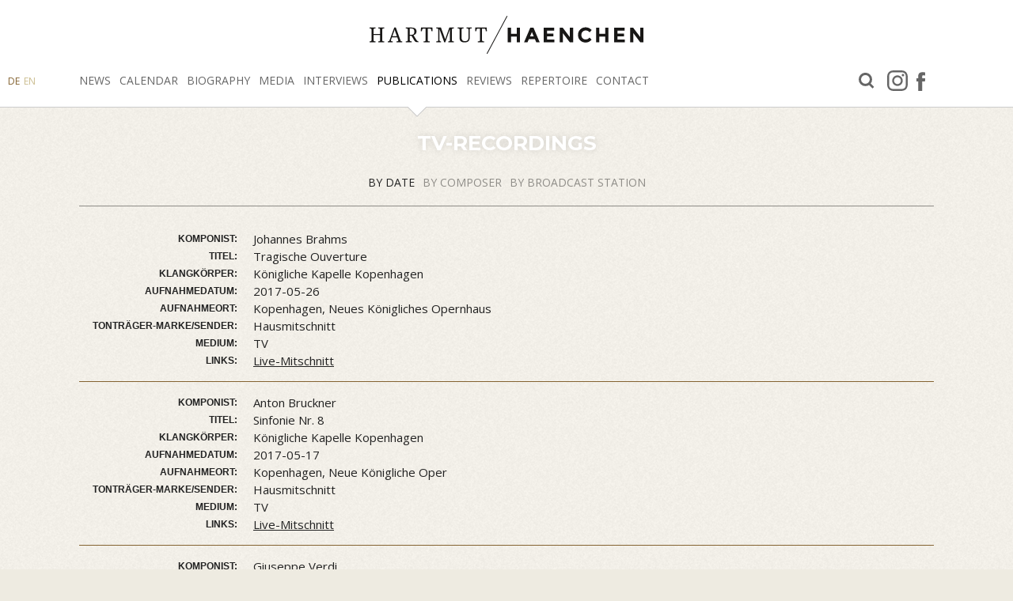

--- FILE ---
content_type: text/html; charset=utf-8
request_url: https://www.haenchen.net/en/publications/tv-recordings/?user_haenchendatabase_pi10%5Bpage%5D=1&user_haenchendatabase_pi10%5Bsorting%5D=datum&cHash=30fa49a5837960b3ed4cf735721c62c6
body_size: 6484
content:
<!DOCTYPE html>
<html dir="ltr" lang="en-US">
<head>

<meta charset="utf-8">
<!-- 
	This website is powered by TYPO3 - inspiring people to share!
	TYPO3 is a free open source Content Management Framework initially created by Kasper Skaarhoj and licensed under GNU/GPL.
	TYPO3 is copyright 1998-2026 of Kasper Skaarhoj. Extensions are copyright of their respective owners.
	Information and contribution at https://typo3.org/
-->



<title>Hartmut Haenchen: TV-recordings</title>
<meta name="generator" content="TYPO3 CMS" />
<meta name="twitter:card" content="summary" />


<link rel="stylesheet" type="text/css" href="/typo3conf/ext/user_layout/Resources/Public/Css/fotorama.css?1564484474" media="all">
<link rel="stylesheet" type="text/css" href="//cdn.jsdelivr.net/fancybox/2.1.5/jquery.fancybox.min.css" media="all">
<link rel="stylesheet" type="text/css" href="/typo3conf/ext/user_layout/Resources/Public/Css/screen.css?1607938973" media="all">



<script src="/typo3conf/ext/user_layout/Resources/Public/Js/modernizr.custom.89369.js?1536671460" type="text/javascript"></script>
<script src="/typo3conf/ext/user_layout/Resources/Public/Js/jquery.min.js?1607938973" type="text/javascript"></script>
<script src="//cdn.jsdelivr.net/fancybox/2.1.5/jquery.fancybox.min.js" type="text/javascript"></script>
<script src="/typo3conf/ext/user_layout/Resources/Public/Js/fotorama.js?1564396976" type="text/javascript"></script>
<script src="/typo3conf/ext/user_layout/Resources/Public/Js/manifest.js?1564474633" type="text/javascript"></script>
<script src="/typo3conf/ext/user_layout/Resources/Public/Js/vendor.js?1564474633" type="text/javascript"></script>
<script src="/typo3conf/ext/user_layout/Resources/Public/Js/main.js?1607938973" type="text/javascript"></script>
<script src="/typo3temp/assets/js/6d661f9502.js?1757327099" type="text/javascript"></script>


<meta http-equiv="X-UA-Compatible" content="IE=edge,chrome=1"/><meta name="viewport" content="width=device-width, initial-scale=1, shrink-to-fit=no" /><meta name="referrer" content="same-origin"><meta name="format-detection" content="telephone=no">
<link rel="alternate" hreflang="de-DE" href="https://www.haenchen.net/veroeffentlichungen/tv-aufnahmen/?user_haenchendatabase_pi10%5Bpage%5D=1&amp;user_haenchendatabase_pi10%5Bsorting%5D=datum&amp;cHash=30fa49a5837960b3ed4cf735721c62c6"/>
<link rel="alternate" hreflang="en-US" href="https://www.haenchen.net/en/publications/tv-recordings/?user_haenchendatabase_pi10%5Bpage%5D=1&amp;user_haenchendatabase_pi10%5Bsorting%5D=datum&amp;cHash=30fa49a5837960b3ed4cf735721c62c6"/>
<link rel="alternate" hreflang="x-default" href="https://www.haenchen.net/veroeffentlichungen/tv-aufnahmen/?user_haenchendatabase_pi10%5Bpage%5D=1&amp;user_haenchendatabase_pi10%5Bsorting%5D=datum&amp;cHash=30fa49a5837960b3ed4cf735721c62c6"/>

<link rel="canonical" href="https://www.haenchen.net/en/publications/tv-recordings/?user_haenchendatabase_pi10%5Bpage%5D=1&amp;user_haenchendatabase_pi10%5Bsorting%5D=datum&amp;cHash=30fa49a5837960b3ed4cf735721c62c6"/>
</head>
<body class="page37 layout-1fe-layout-0 ">


<header canvas="">
    <nav class="menu-container container"><div class="row"><div class="col-10 col-md-12"><a class="logo_quer" href="/"><img class="no-responsive" src="/fileadmin/media/layout/logo_quer.svg" alt="Hartmut Haenchen - Dirigent"></a></div><div class="col d-none d-lg-block text-center text-xl-left"><ul class="menu"><li class="h19" aria-haspopup="false"><a href="/en/news/">News</a></li><li class="h27" aria-haspopup="false"><a href="/en/calendar/">Calendar</a></li><li class="h29" aria-haspopup="true"><a href="/en/biography/key-dates-and-events/">Biography</a><ul><li aria-haspopup="false"><a href="/en/biography/key-dates-and-events/">Key dates and events</a></li><li aria-haspopup="false"><a href="/en/biography/official-biography-in-english/">Official biography (in english)</a></li><li aria-haspopup="false"><a href="/en/biography/german-biography/">German biography</a></li><li aria-haspopup="false"><a href="/en/biography/biography-chamber-orchestra-cpe-bach/">Biography Chamber orchestra C.P.E. Bach</a></li><li aria-haspopup="false"><a href="/en/biography/political-biography/">„political“ biography</a></li><li aria-haspopup="false"><a href="/en/biography/performances-at-netherlands-opera/">Performances at Netherlands Opera</a></li><li aria-haspopup="false"><a href="/en/biography/press-dossier-in-french/">Press dossier (in french)</a></li></ul></li><li class="h55" aria-haspopup="true"><a href="/en/media/videos/">Media</a><ul><li aria-haspopup="false"><a href="/en/media/videos/">Videos</a></li><li aria-haspopup="false"><a href="/en/media/audios/">Audios</a></li><li aria-haspopup="false"><a href="/en/media/photos/">Photos</a></li><li aria-haspopup="false"><a href="/en/media/bust/">Bust</a></li></ul></li><li class="h31" aria-haspopup="true"><a href="/en/interviews/all-interviews/">Interviews</a><ul><li aria-haspopup="false"><a href="/en/interviews/all-interviews/">All interviews</a></li><li aria-haspopup="false"><a href="/en/interviews/press-interviews/">Press-interviews</a></li><li aria-haspopup="false"><a href="/en/interviews/radio-interviews/">Radio-interviews</a></li><li aria-haspopup="false"><a href="/en/interviews/tv-interviews/">TV-interviews</a></li><li aria-haspopup="false"><a href="/en/interviews/online-interviews/">online-interviews</a></li></ul></li><li class="h22 act" aria-haspopup="true"><a href="/en/publications/discography/">Publications</a><ul><li aria-haspopup="false"><a href="/en/publications/discography/">Discography</a></li><li aria-haspopup="false"><a href="/en/publications/radio-recordings/">Radio recordings</a></li><li class="act" aria-haspopup="false"><a href="/en/publications/tv-recordings/">TV-recordings</a></li><li aria-haspopup="false"><a href="/en/publications/bibliography/">Bibliography</a></li><li aria-haspopup="false"><a href="/en/publications/texts/">Texts</a></li></ul></li><li class="h23" aria-haspopup="true"><a href="/en/reviews/symphonic-concerts/">Reviews</a><ul><li aria-haspopup="false"><a href="/en/reviews/symphonic-concerts/">Symphonic concerts</a></li><li aria-haspopup="false"><a href="/en/reviews/opera/">Opera</a></li><li aria-haspopup="false"><a href="/en/reviews/chamber-orchestra/">Chamber orchestra</a></li><li aria-haspopup="false"><a href="/en/reviews/cds/dvds/">CDs/DVDs</a></li></ul></li><li class="h24" aria-haspopup="true"><a href="/en/repertoire/opera-repertoire/">Repertoire</a><ul><li aria-haspopup="false"><a href="/en/repertoire/opera-repertoire/">Opera-repertoire</a></li><li aria-haspopup="false"><a href="/en/repertoire/symphonic-repertoire/">Symphonic-repertoire</a></li><li aria-haspopup="false"><a href="/en/repertoire/chamber-orchestra-repertoire/">Chamber orchestra - repertoire</a></li></ul></li><li class="h26" aria-haspopup="true"><a href="/en/contact/contact-form/">Contact</a><ul><li aria-haspopup="false"><a href="/en/contact/contact-form/">Contact form</a></li><li aria-haspopup="false"><a href="/en/contact/management/">Management</a></li><li aria-haspopup="false"><a href="/en/contact/impress/">Impress</a></li><li aria-haspopup="false"><a href="/en/contact/privacy-policy/">Privacy Policy</a></li></ul></li></ul></div><div class="col-auto d-none d-xl-block"><ul class="menu"><li class="h72" aria-haspopup="false"><a target="_blank" href="/en/facebook/">facebook</a></li><li class="h73" aria-haspopup="false"><a target="_blank" href="/en/instagram/">Instagram</a></li><li class="h50" aria-haspopup="false"><a href="/en/search/">Search</a></li></ul></div><div class="d-none d-lg-block"><div class="lang"><a href="/veroeffentlichungen/tv-aufnahmen/" class="act">DE</a><a href="/en/publications/tv-recordings/">EN</a></div></div></div></nav><div class="sb-toggle-left d-lg-none" aria-expanded="false"><span class="navbar-toggler-icon"><span><span></span><span></span><span></span></span></span></div>
</header>

<div canvas="container">
    <div class="content-container">
        <div class="inner">
            <!--TYPO3SEARCH_begin-->
            

<section id="c29"
         class="ce-gridelements page-row   ce-layout-0 grid-layout-1 grid-gap-yes grid-col-bt


"
         style="; ">

    

    <div class="container">
        <div class="row">
            
    <div class="col-12">
        
<div id="c108" class="frame frame-default frame-type-header frame-layout-1"><a id="c192"></a><header><h1 class="">
				TV-recordings
			</h1></header></div>


    </div>

        </div>
    </div>
</section>



<div id="c28" class="frame frame-default frame-type-list frame-layout-0"><div class="user-haenchendatabase-pi10"><div class="container"><div class="row"><div class="select-header col-12"><div class="center"><a href="/en/publications/tv-recordings/?user_haenchendatabase_pi10%5Bpage%5D=1&amp;user_haenchendatabase_pi10%5Bsorting%5D=datum&amp;cHash=30fa49a5837960b3ed4cf735721c62c6" class="act">By date</a><a href="/en/publications/tv-recordings/?user_haenchendatabase_pi10%5Bpage%5D=1&amp;user_haenchendatabase_pi10%5Bsorting%5D=komponist&amp;cHash=b03829cf8e7eb42d9a96a9abd16bba03">By composer</a><a href="/en/publications/tv-recordings/?user_haenchendatabase_pi10%5Bpage%5D=1&amp;user_haenchendatabase_pi10%5Bsorting%5D=marke&amp;cHash=d8cb64f5e2b8427e5ca93c0fe04cb72d">By broadcast station</a></div><div class="trenner"></div></div><div class="col-12"><div><div class="mitschnitt"><table width="100%"><tr><th width="220">Komponist:</th><td> Johannes Brahms</td></tr><tr><th>Titel:</th><td> Tragische Ouverture</td></tr><tr><th>Klangkörper:</th><td> Königliche Kapelle Kopenhagen</td></tr><tr><th>Aufnahmedatum:</th><td> 2017-05-26</td></tr><tr><th>Aufnahmeort:</th><td> Kopenhagen, Neues Königliches Opernhaus</td></tr><tr><th>Tonträger-Marke/Sender:</th><td> Hausmitschnitt</td></tr><tr><th>Medium:</th><td> TV</td></tr><tr><th>Links:</th><td><a href="https://youtu.be/hYnbcsEBYVg">Live-Mitschnitt</a></td></tr></table></div><div class="mitschnitt"><table width="100%"><tr><th width="220">Komponist:</th><td> Anton Bruckner</td></tr><tr><th>Titel:</th><td> Sinfonie Nr. 8</td></tr><tr><th>Klangkörper:</th><td> Königliche Kapelle Kopenhagen</td></tr><tr><th>Aufnahmedatum:</th><td> 2017-05-17</td></tr><tr><th>Aufnahmeort:</th><td> Kopenhagen, Neue Königliche Oper</td></tr><tr><th>Tonträger-Marke/Sender:</th><td> Hausmitschnitt</td></tr><tr><th>Medium:</th><td> TV</td></tr><tr><th>Links:</th><td><a href="https://youtu.be/hYnbcsEBYVg">Live-Mitschnitt</a></td></tr></table></div><div class="mitschnitt"><table width="100%"><tr><th width="220">Komponist:</th><td> Giuseppe Verdi</td></tr><tr><th>Titel:</th><td> Requiem</td></tr><tr><th>Klangkörper:</th><td> Königliche Kapelle Kopenhagen (The Royal Danish Orchestra), Chor der Königlichen Oper Kopenhagen</td></tr><tr><th>Solisten:</th><td> Emily Magee (Sopran), Marina Prudenskaya (Alt), Michael Fabiano (Tenor), Egils Silins (Bass)</td></tr><tr><th>Aufnahmedatum:</th><td> 2016-09-30</td></tr><tr><th>Aufnahmeort:</th><td> Kopenhagen, Neues Königliches Opernhaus</td></tr><tr><th>Tonträger-Marke/Sender:</th><td> Hausaufnahme</td></tr><tr><th>Medium:</th><td> TV</td></tr><tr><th>Links:</th><td><a href="https://youtu.be/AYnCW9QSIPY">Live-Mitschnitt</a></td></tr></table></div><div class="mitschnitt"><table width="100%"><tr><th width="220">Komponist:</th><td> Wagner, Richard</td></tr><tr><th>Titel:</th><td> Parsifal</td></tr><tr><th>Werkverzeichnis:</th><td> WWV 111</td></tr><tr><th>Klangkörper:</th><td> Chor und Orchester der Bayreuther Festspiele</td></tr><tr><th>Solisten:</th><td> Amfortas: Ryan Mckinney; Titurel: Karl-Heinz Lehner Gurnemanz: Georg Zeppenfeld; Parsifal: Klaus Florian Vogt; Klingsor: Gerd Grochowski; Kundry: Elena Pankratova, 1.Gralsritter: Hansel Akzeybek; 2. Gralsritter: Timo Riihonen; 1. Knappe: Alexandra Steiner; 2. Knappe: Mareike Morr; 3. Knappe: Charles Kim; 4. Knappe:	Stefan Heubach; Klingsors Zaubermädchen: Anna Siminska; Katharina Persische; Marieke Morr; Alexandra Steiner; Bele Kumberger; Ingeborg Gillebo; Altsolo: Wiebke Lehmkuhl
Regie: Uwe Eric Laufenberg; Bühne: Gilbert Jäckel; Kostüme: Jessica Karge; Licht: Reinhard Traum; Dramaturgie: Richard Lorber; Chorleitung: Eberhard Friedrich</td></tr><tr><th>Aufnahmedatum:</th><td> 2016-07-20</td></tr><tr><th>Spieldauer:</th><td> 3:55:00 h</td></tr><tr><th>Aufnahmeort:</th><td> Bayreuth, Festspielhaus</td></tr><tr><th>Tonträger-Marke/Sender:</th><td> 3 SAT</td></tr><tr><th>Medium:</th><td> TV</td></tr><tr><th>Links:</th><td><a href="https://www.3sat.de/page/?source=/musik/187217/index.html">ansehen</a></td></tr></table></div><div class="mitschnitt"><table width="100%"><tr><th width="220">Komponist:</th><td> Pärt, Arvo</td></tr><tr><th>Titel:</th><td> Cantus in Memoriam Benjamin Britten</td></tr><tr><th>Klangkörper:</th><td> Orquesta Sinfóncia de Madrid</td></tr><tr><th>Aufnahmedatum:</th><td> 2016-06-20</td></tr><tr><th>Spieldauer:</th><td> 00:06:00 h</td></tr><tr><th>Aufnahmeort:</th><td> Madrid, Teatro Real</td></tr><tr><th>Tonträger-Marke/Sender:</th><td> RTVE</td></tr><tr><th>Medium:</th><td> TV</td></tr><tr><th>Links:</th><td><a href="http://www.rtve.es/alacarta/videos/los-conciertos-de-la-2/conciertos-2-viii-premios-fronteras-del-conocimiento-2016/3709623/">ansehen</a></td></tr></table></div><div class="mitschnitt"><table width="100%"><tr><th width="220">Komponist:</th><td> Wagner, Richard</td></tr><tr><th>Titel:</th><td> Tristan und Isolde: <i>Vorspiel und Liebestod</i></td></tr><tr><th>Klangkörper:</th><td> Orquesta Sinfóncia de Madrid</td></tr><tr><th>Aufnahmedatum:</th><td> 2016-06-20</td></tr><tr><th>Spieldauer:</th><td> 00:17:05 h</td></tr><tr><th>Aufnahmeort:</th><td> Madrid, Teatro Real</td></tr><tr><th>Tonträger-Marke/Sender:</th><td> RTVE</td></tr><tr><th>Medium:</th><td> TV</td></tr><tr><th>Links:</th><td><a href="http://www.rtve.es/alacarta/videos/los-conciertos-de-la-2/conciertos-2-viii-premios-fronteras-del-conocimiento-2016/3709623/">ansehen</a></td></tr></table></div><div class="mitschnitt"><table width="100%"><tr><th width="220">Komponist:</th><td> Schubert, Franz</td></tr><tr><th>Titel:</th><td> Sinfonie C-Dur <i>Große</i></td></tr><tr><th>Werkverzeichnis:</th><td> D 944</td></tr><tr><th>Klangkörper:</th><td> Orquesta Sinfóncia de Madrid</td></tr><tr><th>Aufnahmedatum:</th><td> 2016-06-20</td></tr><tr><th>Spieldauer:</th><td> 00:51:00 h</td></tr><tr><th>Aufnahmeort:</th><td> Madrid, Teatro Real</td></tr><tr><th>Tonträger-Marke/Sender:</th><td> RTVE</td></tr><tr><th>Medium:</th><td> TV</td></tr><tr><th>Links:</th><td><a href="http://www.rtve.es/alacarta/videos/los-conciertos-de-la-2/conciertos-2-viii-premios-fronteras-del-conocimiento-2016/3709623/">ansehen</a></td></tr></table></div><div class="mitschnitt"><table width="100%"><tr><th width="220">Komponist:</th><td> Beethoven, Ludwig van</td></tr><tr><th>Titel:</th><td> 9. Sinfonie d-moll</td></tr><tr><th>Werkverzeichnis:</th><td> Op. 125</td></tr><tr><th>Klangkörper:</th><td> Orquesta Sinfónica de Madrid; Coro Intermezzo</td></tr><tr><th>Solisten:</th><td> Charlotta Larsson (Sopran); Gemma Coma-Alabert (Mezzosopran); John Daszak (Tenor); Albert Dohmen (Bariton)</td></tr><tr><th>Aufnahmedatum:</th><td> 2015-03-28</td></tr><tr><th>Spieldauer:</th><td> 00:72:00 h</td></tr><tr><th>Aufnahmeort:</th><td> Toledo, Kathedrale</td></tr><tr><th>Tonträger-Marke/Sender:</th><td> TV Castilla-La Mancha</td></tr><tr><th>Medium:</th><td> TV</td></tr><tr><th>Links:</th><td><a href="http://www.rtvcm.es/noticias/detail.php?id=57352">Trailer</a></td></tr></table></div><div class="mitschnitt"><table width="100%"><tr><th width="220">Komponist:</th><td> Franz Schubert</td></tr><tr><th>Titel:</th><td> Sinfonie C-Dur "Große"</td></tr><tr><th>Klangkörper:</th><td> Orquesta Sinfónica de Madrid</td></tr><tr><th>Aufnahmedatum:</th><td> 2015-03-24</td></tr><tr><th>Spieldauer:</th><td> 00:50:37 h</td></tr><tr><th>Aufnahmeort:</th><td> MADRID, AUDITORIO NACIONAL DE MÚSICA,</td></tr><tr><th>Medium:</th><td> TV</td></tr><tr><th>Links:</th><td><a href="https://youtu.be/7TgyjFQ4u5Q">Liveübertragung</a></td></tr></table></div><div class="mitschnitt"><table width="100%"><tr><th width="220">Komponist:</th><td> Gluck, Christoph Willibald</td></tr><tr><th>Titel:</th><td> Iphigénie en Tauride</td></tr><tr><th>Werkverzeichnis:</th><td> W 46</td></tr><tr><th>Klangkörper:</th><td> Orchestre de la Suisse Romande, Chœur du Grand Théâtre de Genève</td></tr><tr><th>Solisten:</th><td> Iphigénie: Anna Caterina Antonacci; Oreste: Bruno Taddia; Pylade: Steve Davislim; Thoas: Alexey Tikhomirov; Diane: Julienne Walker; Un Scythe: Michel de Souza; 1ère Prêtresse: Mi-Young Kim; 2ème Prêtresse: Marianne Dellacasagrande; Une femme grecque: Cristiana Presutti; Le Ministre du sanctuaire: Wolfgang Barta</td></tr><tr><th>Aufnahmedatum:</th><td> 2015-02-15</td></tr><tr><th>Spieldauer:</th><td> 02:03:49 h</td></tr><tr><th>Aufnahmeort:</th><td> Genf</td></tr><tr><th>Tonträger-Marke/Sender:</th><td> Schweizer Rundfunk</td></tr><tr><th>Medium:</th><td> TV</td></tr><tr><th>Links:</th><td><a href="https://www.youtube.com/watch?v=Kfkf1Tesj2I">1. Teil</a> · <a href="https://www.youtube.com/watch?v=6AnHLPkAKww">2. Teil</a></td></tr></table></div><div class="mitschnitt"><table width="100%"><tr><th width="220">Komponist:</th><td> Wagner, Richard</td></tr><tr><th>Titel:</th><td> Der fliegende Holländer, Ouverture</td></tr><tr><th>Werkverzeichnis:</th><td> WWV 63</td></tr><tr><th>Klangkörper:</th><td> Coro e Orchestra del Teatro di San Carlo Napoli</td></tr><tr><th>Aufnahmedatum:</th><td> 2013-07-13</td></tr><tr><th>Aufnahmeort:</th><td> Ravello, Klingsors Zaubergarten</td></tr><tr><th>Tonträger-Marke/Sender:</th><td> www.u-sophia.com</td></tr><tr><th>Medium:</th><td> TV</td></tr></table></div><div class="mitschnitt"><table width="100%"><tr><th width="220">Komponist:</th><td> Wagner, Richard</td></tr><tr><th>Titel:</th><td> Tristan und Isolde: Vorspiel und Liebestod;</td></tr><tr><th>Werkverzeichnis:</th><td> WWV 90</td></tr><tr><th>Klangkörper:</th><td> Orchestra del Teatro di San Carlo Napoli</td></tr><tr><th>Aufnahmedatum:</th><td> 2013-07-13</td></tr><tr><th>Aufnahmeort:</th><td> Ravello, Klingsors Zaubergarten</td></tr><tr><th>Tonträger-Marke/Sender:</th><td> www.u-sophia.com</td></tr><tr><th>Medium:</th><td> TV</td></tr></table></div><div class="mitschnitt"><table width="100%"><tr><th width="220">Komponist:</th><td> Wagner, Richard</td></tr><tr><th>Titel:</th><td> Die Walküre: Walkürenritt</td></tr><tr><th>Werkverzeichnis:</th><td> WWV 86B</td></tr><tr><th>Klangkörper:</th><td> Orchestra del Teatro di San Carlo Napoli</td></tr><tr><th>Aufnahmedatum:</th><td> 2013-07-13</td></tr><tr><th>Aufnahmeort:</th><td> Ravello, Klingsors Zaubergarten</td></tr><tr><th>Tonträger-Marke/Sender:</th><td> www.u-sophia.com</td></tr><tr><th>Medium:</th><td> TV</td></tr></table></div><div class="mitschnitt"><table width="100%"><tr><th width="220">Komponist:</th><td> Wagner, Richard</td></tr><tr><th>Titel:</th><td> Tannhäuser: Einzug der Gäste</td></tr><tr><th>Werkverzeichnis:</th><td> WWV 70</td></tr><tr><th>Klangkörper:</th><td> Coro e Orchestra del Teatro di San Carlo Napoli</td></tr><tr><th>Aufnahmedatum:</th><td> 2013-07-13</td></tr><tr><th>Aufnahmeort:</th><td> Ravello, Klingsors Zaubergarten</td></tr><tr><th>Tonträger-Marke/Sender:</th><td> www.u-sophia.com</td></tr><tr><th>Medium:</th><td> TV</td></tr></table></div><div class="mitschnitt"><table width="100%"><tr><th width="220">Komponist:</th><td> Wagner, Richard</td></tr><tr><th>Titel:</th><td> Götterdämmerung: Siegfrieds Tod und Finale „Fliegt heim ihr Raben“</td></tr><tr><th>Werkverzeichnis:</th><td> WWV 86D</td></tr><tr><th>Klangkörper:</th><td> Orchestra del Teatro di San Carlo Napoli</td></tr><tr><th>Aufnahmedatum:</th><td> 2013-07-13</td></tr><tr><th>Aufnahmeort:</th><td> Ravello, Klingsors Zaubergarten</td></tr><tr><th>Tonträger-Marke/Sender:</th><td> www.u-sophia.com</td></tr><tr><th>Medium:</th><td> TV</td></tr></table></div><div class="mitschnitt"><table width="100%"><tr><th width="220">Komponist:</th><td> Wagner, Richard</td></tr><tr><th>Titel:</th><td> Die Meistersinger von Nürnberg: Vorspiel , "Wach auf" -Chor und Finale</td></tr><tr><th>Werkverzeichnis:</th><td> WWV 96</td></tr><tr><th>Klangkörper:</th><td> Coro e Orchestra del Teatro di San Carlo Napoli</td></tr><tr><th>Aufnahmedatum:</th><td> 2013-07-13</td></tr><tr><th>Aufnahmeort:</th><td> Ravello, Klingsors Zaubergarten</td></tr><tr><th>Tonträger-Marke/Sender:</th><td> www.u-sophia.com</td></tr><tr><th>Medium:</th><td> TV</td></tr></table></div><div class="mitschnitt"><table width="100%"><tr><th width="220">Komponist:</th><td> Schubert, Franz</td></tr><tr><th>Titel:</th><td> Sinfonie Nr. 4 c-Moll</td></tr><tr><th>Werkverzeichnis:</th><td> D 417</td></tr><tr><th>Klangkörper:</th><td> Radio Kamer Filharmonie</td></tr><tr><th>Aufnahmedatum:</th><td> 2012-12-07</td></tr><tr><th>Spieldauer:</th><td> 00:26:00 h</td></tr><tr><th>Aufnahmeort:</th><td> Utrecht, Vredenburg</td></tr><tr><th>Tonträger-Marke/Sender:</th><td> NOS</td></tr><tr><th>Medium:</th><td> TV</td></tr></table></div><div class="mitschnitt"><table width="100%"><tr><th width="220">Komponist:</th><td> Mozart, Wolfgang Amadeus</td></tr><tr><th>Titel:</th><td> Sinfonia concertante Es-Dur</td></tr><tr><th>Werkverzeichnis:</th><td> KV 364</td></tr><tr><th>Klangkörper:</th><td> Radio Kamer Filharmonie</td></tr><tr><th>Solisten:</th><td> Baiba Skride (Violine), Isabelle van Keulen (Viola)</td></tr><tr><th>Aufnahmedatum:</th><td> 2012-12-07</td></tr><tr><th>Spieldauer:</th><td> 00:33:58 h</td></tr><tr><th>Aufnahmeort:</th><td> Utrecht, Muziekcentrum</td></tr><tr><th>Tonträger-Marke/Sender:</th><td> http://www.youtube.com/watch?v=ccHEhGXtDTI</td></tr><tr><th>Medium:</th><td> TV</td></tr></table></div><div class="mitschnitt"><table width="100%"><tr><th width="220">Komponist:</th><td> Schubert, Franz</td></tr><tr><th>Titel:</th><td> Sinfonie Nr. 4 c-Moll</td></tr><tr><th>Werkverzeichnis:</th><td> D 417</td></tr><tr><th>Klangkörper:</th><td> Radio Kamer Filharmonie</td></tr><tr><th>Aufnahmedatum:</th><td> 2012-12-07</td></tr><tr><th>Aufnahmeort:</th><td> Utrecht, Muziekcentrum</td></tr><tr><th>Tonträger-Marke/Sender:</th><td> http://www.youtube.com/watch?v=uVcYC8Jdl68</td></tr><tr><th>Medium:</th><td> TV</td></tr></table></div><div class="mitschnitt"><table width="100%"><tr><th width="220">Komponist:</th><td> Schubert, Franz</td></tr><tr><th>Titel:</th><td> Sinfonie Nr 5 B-Dur</td></tr><tr><th>Werkverzeichnis:</th><td> D 485</td></tr><tr><th>Klangkörper:</th><td> Radio Kamer Filharmonie</td></tr><tr><th>Aufnahmedatum:</th><td> 2012-12-07</td></tr><tr><th>Spieldauer:</th><td> 00:33:00 h</td></tr><tr><th>Aufnahmeort:</th><td> Utrecht, Muziekcentrum</td></tr><tr><th>Tonträger-Marke/Sender:</th><td> http://www.youtube.com/watch?v=uVcYC8Jdl68</td></tr><tr><th>Medium:</th><td> TV</td></tr></table></div><div class="mitschnitt"><table width="100%"><tr><th width="220">Komponist:</th><td> Georg Friedrich Händel (Fassung: W.A. Mozart)</td></tr><tr><th>Titel:</th><td> Der Messias</td></tr><tr><th>Werkverzeichnis:</th><td> KV 572</td></tr><tr><th>Klangkörper:</th><td> Orchestre Philharmonique de Radio France</td></tr><tr><th>Solisten:</th><td> Choeur du Châtelet, Regie und Bühne: Oleg Kulik; Christina Landshamer (Sopran); Anna Stéphany (Mezzosopran); Tilman Lichdi (Tenor); Darren Jeffery (Bass)</td></tr><tr><th>Aufnahmedatum:</th><td> 2011-03-17</td></tr><tr><th>Spieldauer:</th><td> 03:40:00 h</td></tr><tr><th>Aufnahmeort:</th><td> Théâtre Chatelet Paris</td></tr><tr><th>Tonträger-Marke/Sender:</th><td> Radio France, France Television</td></tr><tr><th>Medium:</th><td> TV</td></tr></table></div><div class="mitschnitt"><table width="100%"><tr><th width="220">Komponist:</th><td> Georg Friedrich Händel (Fassung W.A. Mozart)</td></tr><tr><th>Titel:</th><td> Der Messias</td></tr><tr><th>Klangkörper:</th><td> Orchestre Philharmonique de Radio France; Choeur du Châtelet</td></tr><tr><th>Solisten:</th><td> Regie und Bühne: Oleg Kulik; Christina Landshamer (Sopran); Anna Stéphany (Mezzosopran); Tilman Lichdi (Tenor); Darren Jeffery (Bass)</td></tr><tr><th>Aufnahmedatum:</th><td> 2011-03-11</td></tr><tr><th>Aufnahmeort:</th><td> Paris, Chatelet</td></tr><tr><th>Tonträger-Marke/Sender:</th><td> Radio France</td></tr><tr><th>Medium:</th><td> TV</td></tr><tr><th>Links:</th><td><a href="https://vimeo.com/ondemand/lemessiedermessias/219853752">Live-Übertragung</a></td></tr></table></div><div class="mitschnitt"><table width="100%"><tr><th width="220">Komponist:</th><td> Wagner, Richard</td></tr><tr><th>Titel:</th><td> Der fliegende Holländer</td></tr><tr><th>Werkverzeichnis:</th><td> WWV 63</td></tr><tr><th>Klangkörper:</th><td> Nederlands Philharmonisch Orkest, Chor der Niederländischen Oper</td></tr><tr><th>Solisten:</th><td> Daland: Robert Lloyd; Senta: Catherine Naglestad; Erik: Marco Jentzsch; Mary: Marina Prudenskaja; Der Steuermann Dalands: Oliver Ringelhahn; Der Holländer: Juha Uusitalo</td></tr><tr><th>Aufnahmedatum:</th><td> 2010-02-25</td></tr><tr><th>Spieldauer:</th><td> 02:20:00 h</td></tr><tr><th>Aufnahmeort:</th><td> Amsterdam, Het Muziektheater</td></tr><tr><th>Tonträger-Marke/Sender:</th><td> NPS, Radio 4</td></tr><tr><th>Medium:</th><td> TV</td></tr></table></div><div class="mitschnitt"><table width="100%"><tr><th width="220">Komponist:</th><td> Mahler, Gustav</td></tr><tr><th>Titel:</th><td> Das LIed von der Erde</td></tr><tr><th>Klangkörper:</th><td> Orchestre Symphonique du Théâtre Royal de la Monnaie</td></tr><tr><th>Solisten:</th><td> Thomas Randle (Tenor), Dietrich Henschel (Bariton)</td></tr><tr><th>Aufnahmedatum:</th><td> 2010-02-18</td></tr><tr><th>Spieldauer:</th><td> 01:05:00 h</td></tr><tr><th>Aufnahmeort:</th><td> BOZAR, Brussel</td></tr><tr><th>Tonträger-Marke/Sender:</th><td> BRT, Canvas</td></tr><tr><th>Medium:</th><td> TV</td></tr></table></div><div class="mitschnitt"><table width="100%"><tr><th width="220">Komponist:</th><td> Berg, Alban</td></tr><tr><th>Titel:</th><td> Wozzeck</td></tr><tr><th>Klangkörper:</th><td> Tokyo Philharmonic Orchestra</td></tr><tr><th>Solisten:</th><td> Wozzeck : Thomas Johannes Mayer; Tambourmajor : Endrik Wottrich; Andres : Takano Jiro; Hauptmann : Volker Vogel; Doktor : Tsumaya Hidekazu; 1. Handwerksbursch : Osawa Ken; 2. Handwerksbursch : Hoshino Jun; Marie : Ursula Hesse von den Steinen;</td></tr><tr><th>Aufnahmedatum:</th><td> 2009-11-26</td></tr><tr><th>Spieldauer:</th><td> 00:00:01 h</td></tr><tr><th>Aufnahmeort:</th><td> New National Theatre Tokyo</td></tr><tr><th>Tonträger-Marke/Sender:</th><td> NHK</td></tr><tr><th>Medium:</th><td> TV</td></tr></table></div><div class="mitschnitt"><table width="100%"><tr><th width="220">Komponist:</th><td> Mahler, Gustav</td></tr><tr><th>Titel:</th><td> Sinfonie Nr. 6 "Tragische"</td></tr><tr><th>Klangkörper:</th><td> Orchestre Symphonique du Théâtre Royal de la Monnaie</td></tr><tr><th>Aufnahmedatum:</th><td> 2009-09-06</td></tr><tr><th>Spieldauer:</th><td> 00:00:01 h</td></tr><tr><th>Aufnahmeort:</th><td> Palais der Schönen Künste, Brussel, BOZAR</td></tr><tr><th>Tonträger-Marke/Sender:</th><td> Canvas</td></tr><tr><th>Medium:</th><td> TV</td></tr></table></div><div class="mitschnitt"><table width="100%"><tr><th width="220">Komponist:</th><td> Wagner, Richard</td></tr><tr><th>Titel:</th><td> Parsifal (Ausschnitte aus den Proben)</td></tr><tr><th>Klangkörper:</th><td> Orchestre Opéra National de Paris</td></tr><tr><th>Solisten:</th><td> Waltraud Meier, Christopher Ventris</td></tr><tr><th>Aufnahmedatum:</th><td> 2008-02-26</td></tr><tr><th>Aufnahmeort:</th><td> Opéra National de Paris</td></tr><tr><th>Rundfunk-Archivnummer:</th><td> Erstsendung 21.9.2009 (Wdh.12.10.2009)</td></tr><tr><th>Tonträger-Marke/Sender:</th><td> arte</td></tr><tr><th>Medium:</th><td> TV</td></tr></table></div><div class="mitschnitt"><table width="100%"><tr><th width="220">Komponist:</th><td> Mozart, Wolfgang Amadeus</td></tr><tr><th>Titel:</th><td> Divertimento Es-Dur</td></tr><tr><th>Werkverzeichnis:</th><td> KV 113 (1. Fassung)</td></tr><tr><th>Klangkörper:</th><td> Kammerorchester C.Ph.E. Bach</td></tr><tr><th>Aufnahmedatum:</th><td> 2005-11-13</td></tr><tr><th>Aufnahmeort:</th><td> Berlin, Konzerthaus</td></tr><tr><th>Tonträger-Marke/Sender:</th><td> EuroArts</td></tr><tr><th>Medium:</th><td> TV</td></tr></table></div><div class="mitschnitt"><table width="100%"><tr><th width="220">Komponist:</th><td> Mozart, Wolfgang Amadeus</td></tr><tr><th>Titel:</th><td> Klavierkonzert d-moll</td></tr><tr><th>Werkverzeichnis:</th><td> KV 466</td></tr><tr><th>Klangkörper:</th><td> Kammerorchester C.Ph.E. Bach</td></tr><tr><th>Solisten:</th><td> Stefan Vladar</td></tr><tr><th>Aufnahmedatum:</th><td> 2005-11-13</td></tr><tr><th>Aufnahmeort:</th><td> Berlin, Konzerthaus</td></tr><tr><th>Tonträger-Marke/Sender:</th><td> EuroArts</td></tr><tr><th>Medium:</th><td> TV</td></tr></table></div><div class="mitschnitt"><table width="100%"><tr><th width="220">Komponist:</th><td> Mozart, Wolfgang Amadeus</td></tr><tr><th>Titel:</th><td> Sinfonie C-Dur "Jupiter"</td></tr><tr><th>Werkverzeichnis:</th><td> KV 551</td></tr><tr><th>Klangkörper:</th><td> Kammerorchester C.Ph.E. Bach</td></tr><tr><th>Aufnahmedatum:</th><td> 2005-11-13</td></tr><tr><th>Aufnahmeort:</th><td> Berlin, Konzerthaus</td></tr><tr><th>Tonträger-Marke/Sender:</th><td> EuroArts</td></tr><tr><th>Medium:</th><td> TV</td></tr></table></div><div class="mitschnitt"><table width="100%"><tr><th width="220">Komponist:</th><td> Mozart, Wolfgang Amadeus</td></tr><tr><th>Titel:</th><td> Marsch D-Dur</td></tr><tr><th>Werkverzeichnis:</th><td> KV 335</td></tr><tr><th>Klangkörper:</th><td> Kammerorchester C.Ph.E. Bach</td></tr><tr><th>Aufnahmedatum:</th><td> 2005-11-13</td></tr><tr><th>Aufnahmeort:</th><td> Berlin, Konzerthaus</td></tr><tr><th>Tonträger-Marke/Sender:</th><td> EuroArts</td></tr><tr><th>Medium:</th><td> TV</td></tr></table></div><div class="mitschnitt"><table width="100%"><tr><th width="220">Komponist:</th><td> Beethoven, Ludwig van</td></tr><tr><th>Titel:</th><td> Missa solemnis</td></tr><tr><th>Werkverzeichnis:</th><td> Op. 123</td></tr><tr><th>Klangkörper:</th><td> Slowenische Philharmonie, Slowenischer Kammerchor</td></tr><tr><th>Solisten:</th><td> Rita Cullis (Sopran), Mirjam Kalin (Alt), Branko Robinsak (Tenor), Peter Lika (Baß)</td></tr><tr><th>Aufnahmedatum:</th><td> 2005-03-10</td></tr><tr><th>Spieldauer:</th><td> 01:15:00 h</td></tr><tr><th>Aufnahmeort:</th><td> Ljubljana, Cankarjew Dom</td></tr><tr><th>Tonträger-Marke/Sender:</th><td> RTL</td></tr><tr><th>Medium:</th><td> TV</td></tr><tr><th>Links:</th><td><a href="https://youtu.be/KLX-r7-BoVE">Liveübertragung</a></td></tr></table></div><div class="mitschnitt"><table width="100%"><tr><th width="220">Komponist:</th><td> Mozart, Wolfgang Amadeus</td></tr><tr><th>Titel:</th><td> Violinkonzert A-Dur</td></tr><tr><th>Werkverzeichnis:</th><td> KV 219</td></tr><tr><th>Klangkörper:</th><td> Kammerorchester C.Ph.E. Bach</td></tr><tr><th>Solisten:</th><td> Baiba Skride</td></tr><tr><th>Aufnahmedatum:</th><td> 2004-11-06</td></tr><tr><th>Aufnahmeort:</th><td> Berlin, Philharmonie</td></tr><tr><th>Tonträger-Marke/Sender:</th><td> Bayerischer Rundfunk-TV-Probenmitschnitt</td></tr><tr><th>Medium:</th><td> TV</td></tr></table></div><div class="mitschnitt"><table width="100%"><tr><th width="220">Komponist:</th><td> Wagner, Richard</td></tr><tr><th>Titel:</th><td> Siegfried (Ausschnitt 3. Akt)</td></tr><tr><th>Klangkörper:</th><td> Nederlands Philharmonisch Orkest</td></tr><tr><th>Solisten:</th><td> Stig Andersen, Nadine Secunde, Anne Gjevang, Albert Dohmen</td></tr><tr><th>Aufnahmedatum:</th><td> 2004-08-28</td></tr><tr><th>Spieldauer:</th><td> 00:00:02 h</td></tr><tr><th>Aufnahmeort:</th><td> Het Muziektheater Amsterdam</td></tr><tr><th>Tonträger-Marke/Sender:</th><td> AVRO Sendung:Ticket am 1.9.2004</td></tr><tr><th>Medium:</th><td> TV</td></tr></table></div><div class="mitschnitt"><table width="100%"><tr><th width="220">Komponist:</th><td> Mahler, Gustav</td></tr><tr><th>Titel:</th><td> 7. Sinfonie e-moll</td></tr><tr><th>Klangkörper:</th><td> Nederlands Philharmonisch Orkest</td></tr><tr><th>Aufnahmedatum:</th><td> 2001-10-01</td></tr><tr><th>Aufnahmeort:</th><td> Amsterdam, Probe, Beurs van Berlage</td></tr><tr><th>Tonträger-Marke/Sender:</th><td> VPRO, Handkamera</td></tr><tr><th>Medium:</th><td> TV</td></tr></table></div><div class="mitschnitt"><table width="100%"><tr><th width="220">Komponist:</th><td> Mahler, Gustav</td></tr><tr><th>Titel:</th><td> Sinfonie Nr. 3 d-moll</td></tr><tr><th>Klangkörper:</th><td> NDR-Sinfonieorchester</td></tr><tr><th>Aufnahmedatum:</th><td> 2001-09-02</td></tr><tr><th>Spieldauer:</th><td> 01:38:39 h</td></tr><tr><th>Aufnahmeort:</th><td> Abschlusskonzert des SHMF</td></tr><tr><th>Tonträger-Marke/Sender:</th><td> NDR</td></tr><tr><th>Medium:</th><td> TV</td></tr></table></div><div class="mitschnitt"><table width="100%"><tr><th width="220">Komponist:</th><td> Tschaikowski, Peter Iljitsch</td></tr><tr><th>Titel:</th><td> Eugen Onegin</td></tr><tr><th>Klangkörper:</th><td> Nederlands Philharmonisch Orkest, DNO</td></tr><tr><th>Solisten:</th><td> Regie: Johannes Schaaf</td></tr><tr><th>Aufnahmedatum:</th><td> 2001-08-25</td></tr><tr><th>Spieldauer:</th><td> 02:40:05 h</td></tr><tr><th>Aufnahmeort:</th><td> Amsterdam, Het Muziektheater</td></tr><tr><th>Medium:</th><td> TV</td></tr></table></div><div class="mitschnitt"><table width="100%"><tr><th width="220">Komponist:</th><td> Mahler, Gustav</td></tr><tr><th>Titel:</th><td> Sinfonie Nr. 3 d-moll</td></tr><tr><th>Klangkörper:</th><td> Nederlands Philharmonisch Orkest</td></tr><tr><th>Solisten:</th><td> Petra Lang (Alt)</td></tr><tr><th>Aufnahmedatum:</th><td> 2000-10-07</td></tr><tr><th>Aufnahmeort:</th><td> Amsterdam, Concertgebouw</td></tr><tr><th>Tonträger-Marke/Sender:</th><td> NCRV, Handkamera</td></tr><tr><th>Medium:</th><td> TV</td></tr></table></div><div class="mitschnitt"><table width="100%"><tr><th width="220">Komponist:</th><td> Verdi, Giuseppe</td></tr><tr><th>Titel:</th><td> aus italienischen Opern von G. Verdi, G. Puccini und P. Mascagni</td></tr><tr><th>Klangkörper:</th><td> Nederlands Philharmonisch Orkest, Nederlands Concertkoor</td></tr><tr><th>Solisten:</th><td> Eva Batori (Sopran), Hubert Delamboye (Tenor)</td></tr><tr><th>Aufnahmedatum:</th><td> 2000-03-18</td></tr><tr><th>Aufnahmeort:</th><td> Amsterdam, Concertgebouw</td></tr><tr><th>Tonträger-Marke/Sender:</th><td> Idtv, Live-Übertragung</td></tr><tr><th>Medium:</th><td> TV</td></tr></table></div><div class="mitschnitt"><table width="100%"><tr><th width="220">Komponist:</th><td> Puccini, Giacomo</td></tr><tr><th>Titel:</th><td> aus italienischen Opern von G. Verdi, G. Puccini und P. Mascagni</td></tr><tr><th>Klangkörper:</th><td> Nederlands Philharmonisch Orkest, Nederlands Concertkoor</td></tr><tr><th>Solisten:</th><td> Eva Batori (Sopran), Hubert Delamboye (Tenor)</td></tr><tr><th>Aufnahmedatum:</th><td> 2000-03-18</td></tr><tr><th>Aufnahmeort:</th><td> Amsterdam, Concertgebouw</td></tr><tr><th>Tonträger-Marke/Sender:</th><td> Idtv, Live-Übertragung</td></tr><tr><th>Medium:</th><td> TV</td></tr></table></div></div><div class = "page-browser col-12"><span class="prev"><a href="/en/publications/tv-recordings/?user_haenchendatabase_pi10%5Bpage%5D=0&amp;user_haenchendatabase_pi10%5Bsorting%5D=datum&amp;cHash=b580f4b154a4cbc97e77d9e38696a6c2">&lt;</a></span> &nbsp; <a href="/en/publications/tv-recordings/?user_haenchendatabase_pi10%5Bpage%5D=0&amp;user_haenchendatabase_pi10%5Bsorting%5D=datum&amp;cHash=b580f4b154a4cbc97e77d9e38696a6c2">1</a> &nbsp; <span>2</span> &nbsp; <a href="/en/publications/tv-recordings/?user_haenchendatabase_pi10%5Bpage%5D=2&amp;user_haenchendatabase_pi10%5Bsorting%5D=datum&amp;cHash=46f8d60e52eca24d8d0f473c92b58a83">3</a> &nbsp; <a href="/en/publications/tv-recordings/?user_haenchendatabase_pi10%5Bpage%5D=3&amp;user_haenchendatabase_pi10%5Bsorting%5D=datum&amp;cHash=24d93efb5e613bce2be172e2a3d5c075">4</a> &nbsp; <a href="/en/publications/tv-recordings/?user_haenchendatabase_pi10%5Bpage%5D=4&amp;user_haenchendatabase_pi10%5Bsorting%5D=datum&amp;cHash=95b76975a7a8138be961e73586e5fa94">5</a> &nbsp; <span class="next"><a href="/en/publications/tv-recordings/?user_haenchendatabase_pi10%5Bpage%5D=2&amp;user_haenchendatabase_pi10%5Bsorting%5D=datum&amp;cHash=46f8d60e52eca24d8d0f473c92b58a83">&gt;</a></span></div></div></div></div></div></div>


            <!--TYPO3SEARCH_end-->
        </div>
    </div>
</div>

<aside class="mobilnav" off-canvas="mobilnav left overlay">
    <div id="l"><div class="lang"><a href="/veroeffentlichungen/tv-aufnahmen/" class="act">DE</a><a href="/en/publications/tv-recordings/">EN</a></div></div><ul><li aria-haspopup="false"><a href="/en/news/">News</a></li><li aria-haspopup="false"><a href="/en/calendar/">Calendar</a></li><li aria-haspopup="true"><a href="/en/biography/key-dates-and-events/">Biography</a><ul><li aria-haspopup="false"><a href="/en/biography/key-dates-and-events/">Key dates and events</a></li><li aria-haspopup="false"><a href="/en/biography/official-biography-in-english/">Official biography (in english)</a></li><li aria-haspopup="false"><a href="/en/biography/german-biography/">German biography</a></li><li aria-haspopup="false"><a href="/en/biography/biography-chamber-orchestra-cpe-bach/">Biography Chamber orchestra C.P.E. Bach</a></li><li aria-haspopup="false"><a href="/en/biography/political-biography/">„political“ biography</a></li><li aria-haspopup="false"><a href="/en/biography/performances-at-netherlands-opera/">Performances at Netherlands Opera</a></li><li aria-haspopup="false"><a href="/en/biography/press-dossier-in-french/">Press dossier (in french)</a></li></ul></li><li aria-haspopup="true"><a href="/en/media/videos/">Media</a><ul><li aria-haspopup="false"><a href="/en/media/videos/">Videos</a></li><li aria-haspopup="false"><a href="/en/media/audios/">Audios</a></li><li aria-haspopup="false"><a href="/en/media/photos/">Photos</a></li><li aria-haspopup="false"><a href="/en/media/bust/">Bust</a></li></ul></li><li aria-haspopup="true"><a href="/en/interviews/all-interviews/">Interviews</a><ul><li aria-haspopup="false"><a href="/en/interviews/all-interviews/">All interviews</a></li><li aria-haspopup="false"><a href="/en/interviews/press-interviews/">Press-interviews</a></li><li aria-haspopup="false"><a href="/en/interviews/radio-interviews/">Radio-interviews</a></li><li aria-haspopup="false"><a href="/en/interviews/tv-interviews/">TV-interviews</a></li><li aria-haspopup="false"><a href="/en/interviews/online-interviews/">online-interviews</a></li></ul></li><li class="act" aria-haspopup="true"><a href="/en/publications/discography/">Publications</a><ul><li aria-haspopup="false"><a href="/en/publications/discography/">Discography</a></li><li aria-haspopup="false"><a href="/en/publications/radio-recordings/">Radio recordings</a></li><li class="act" aria-haspopup="false"><a href="/en/publications/tv-recordings/">TV-recordings</a></li><li aria-haspopup="false"><a href="/en/publications/bibliography/">Bibliography</a></li><li aria-haspopup="false"><a href="/en/publications/texts/">Texts</a></li></ul></li><li aria-haspopup="true"><a href="/en/reviews/symphonic-concerts/">Reviews</a><ul><li aria-haspopup="false"><a href="/en/reviews/symphonic-concerts/">Symphonic concerts</a></li><li aria-haspopup="false"><a href="/en/reviews/opera/">Opera</a></li><li aria-haspopup="false"><a href="/en/reviews/chamber-orchestra/">Chamber orchestra</a></li><li aria-haspopup="false"><a href="/en/reviews/cds/dvds/">CDs/DVDs</a></li></ul></li><li aria-haspopup="true"><a href="/en/repertoire/opera-repertoire/">Repertoire</a><ul><li aria-haspopup="false"><a href="/en/repertoire/opera-repertoire/">Opera-repertoire</a></li><li aria-haspopup="false"><a href="/en/repertoire/symphonic-repertoire/">Symphonic-repertoire</a></li><li aria-haspopup="false"><a href="/en/repertoire/chamber-orchestra-repertoire/">Chamber orchestra - repertoire</a></li></ul></li><li aria-haspopup="true"><a href="/en/contact/contact-form/">Contact</a><ul><li aria-haspopup="false"><a href="/en/contact/contact-form/">Contact form</a></li><li aria-haspopup="false"><a href="/en/contact/management/">Management</a></li><li aria-haspopup="false"><a href="/en/contact/impress/">Impress</a></li><li aria-haspopup="false"><a href="/en/contact/privacy-policy/">Privacy Policy</a></li></ul></li></ul><ul class="menu"><li class="h72" aria-haspopup="false"><a target="_blank" href="/en/facebook/">facebook</a></li><li class="h73" aria-haspopup="false"><a target="_blank" href="/en/instagram/">Instagram</a></li><li class="h50" aria-haspopup="false"><a href="/en/search/">Search</a></li></ul>
</aside>




</body>
</html>

--- FILE ---
content_type: application/javascript; charset=utf-8
request_url: https://www.haenchen.net/typo3conf/ext/user_layout/Resources/Public/Js/modernizr.custom.89369.js?1536671460
body_size: 5456
content:
/*! modernizr 3.5.0 (Custom Build) | MIT *
 * https://modernizr.com/download/?[base64] !*/
!function(e,t,n){function r(e,t){return typeof e===t}function o(){var e,t,n,o,i,a,s;for(var c in T)if(T.hasOwnProperty(c)){if(e=[],t=T[c],t.name&&(e.push(t.name.toLowerCase()),t.options&&t.options.aliases&&t.options.aliases.length))for(n=0;n<t.options.aliases.length;n++)e.push(t.options.aliases[n].toLowerCase());for(o=r(t.fn,"function")?t.fn():t.fn,i=0;i<e.length;i++)a=e[i],s=a.split("."),1===s.length?Modernizr[s[0]]=o:(!Modernizr[s[0]]||Modernizr[s[0]]instanceof Boolean||(Modernizr[s[0]]=new Boolean(Modernizr[s[0]])),Modernizr[s[0]][s[1]]=o),b.push((o?"":"no-")+s.join("-"))}}function i(e){var t=C.className,n=Modernizr._config.classPrefix||"";if(k&&(t=t.baseVal),Modernizr._config.enableJSClass){var r=new RegExp("(^|\\s)"+n+"no-js(\\s|$)");t=t.replace(r,"$1"+n+"js$2")}Modernizr._config.enableClasses&&(t+=" "+n+e.join(" "+n),k?C.className.baseVal=t:C.className=t)}function a(e,t){if("object"==typeof e)for(var n in e)z(e,n)&&a(n,e[n]);else{e=e.toLowerCase();var r=e.split("."),o=Modernizr[r[0]];if(2==r.length&&(o=o[r[1]]),"undefined"!=typeof o)return Modernizr;t="function"==typeof t?t():t,1==r.length?Modernizr[r[0]]=t:(!Modernizr[r[0]]||Modernizr[r[0]]instanceof Boolean||(Modernizr[r[0]]=new Boolean(Modernizr[r[0]])),Modernizr[r[0]][r[1]]=t),i([(t&&0!=t?"":"no-")+r.join("-")]),Modernizr._trigger(e,t)}return Modernizr}function s(){return"function"!=typeof t.createElement?t.createElement(arguments[0]):k?t.createElementNS.call(t,"http://www.w3.org/2000/svg",arguments[0]):t.createElement.apply(t,arguments)}function c(t,n,r){var o;if("getComputedStyle"in e){o=getComputedStyle.call(e,t,n);var i=e.console;if(null!==o)r&&(o=o.getPropertyValue(r));else if(i){var a=i.error?"error":"log";i[a].call(i,"getComputedStyle returning null, its possible modernizr test results are inaccurate")}}else o=!n&&t.currentStyle&&t.currentStyle[r];return o}function u(e,t){return!!~(""+e).indexOf(t)}function d(e){return e.replace(/([a-z])-([a-z])/g,function(e,t,n){return t+n.toUpperCase()}).replace(/^-/,"")}function l(){var e=t.body;return e||(e=s(k?"svg":"body"),e.fake=!0),e}function f(e,n,r,o){var i,a,c,u,d="modernizr",f=s("div"),p=l();if(parseInt(r,10))for(;r--;)c=s("div"),c.id=o?o[r]:d+(r+1),f.appendChild(c);return i=s("style"),i.type="text/css",i.id="s"+d,(p.fake?p:f).appendChild(i),p.appendChild(f),i.styleSheet?i.styleSheet.cssText=e:i.appendChild(t.createTextNode(e)),f.id=d,p.fake&&(p.style.background="",p.style.overflow="hidden",u=C.style.overflow,C.style.overflow="hidden",C.appendChild(p)),a=n(f,e),p.fake?(p.parentNode.removeChild(p),C.style.overflow=u,C.offsetHeight):f.parentNode.removeChild(f),!!a}function p(e,t){return function(){return e.apply(t,arguments)}}function m(e,t,n){var o;for(var i in e)if(e[i]in t)return n===!1?e[i]:(o=t[e[i]],r(o,"function")?p(o,n||t):o);return!1}function h(e){return e.replace(/([A-Z])/g,function(e,t){return"-"+t.toLowerCase()}).replace(/^ms-/,"-ms-")}function g(t,r){var o=t.length;if("CSS"in e&&"supports"in e.CSS){for(;o--;)if(e.CSS.supports(h(t[o]),r))return!0;return!1}if("CSSSupportsRule"in e){for(var i=[];o--;)i.push("("+h(t[o])+":"+r+")");return i=i.join(" or "),f("@supports ("+i+") { #modernizr { position: absolute; } }",function(e){return"absolute"==c(e,null,"position")})}return n}function v(e,t,o,i){function a(){l&&(delete L.style,delete L.modElem)}if(i=r(i,"undefined")?!1:i,!r(o,"undefined")){var c=g(e,o);if(!r(c,"undefined"))return c}for(var l,f,p,m,h,v=["modernizr","tspan","samp"];!L.style&&v.length;)l=!0,L.modElem=s(v.shift()),L.style=L.modElem.style;for(p=e.length,f=0;p>f;f++)if(m=e[f],h=L.style[m],u(m,"-")&&(m=d(m)),L.style[m]!==n){if(i||r(o,"undefined"))return a(),"pfx"==t?m:!0;try{L.style[m]=o}catch(y){}if(L.style[m]!=h)return a(),"pfx"==t?m:!0}return a(),!1}function y(e,t,n,o,i){var a=e.charAt(0).toUpperCase()+e.slice(1),s=(e+" "+N.join(a+" ")+a).split(" ");return r(t,"string")||r(t,"undefined")?v(s,t,o,i):(s=(e+" "+_.join(a+" ")+a).split(" "),m(s,t,n))}function x(e,t,r){return y(e,n,n,t,r)}var b=[],T=[],S={_version:"3.5.0",_config:{classPrefix:"",enableClasses:!0,enableJSClass:!0,usePrefixes:!0},_q:[],on:function(e,t){var n=this;setTimeout(function(){t(n[e])},0)},addTest:function(e,t,n){T.push({name:e,fn:t,options:n})},addAsyncTest:function(e){T.push({name:null,fn:e})}},Modernizr=function(){};Modernizr.prototype=S,Modernizr=new Modernizr,Modernizr.addTest("cookies",function(){try{t.cookie="cookietest=1";var e=-1!=t.cookie.indexOf("cookietest=");return t.cookie="cookietest=1; expires=Thu, 01-Jan-1970 00:00:01 GMT",e}catch(n){return!1}}),Modernizr.addTest("history",function(){var t=navigator.userAgent;return-1===t.indexOf("Android 2.")&&-1===t.indexOf("Android 4.0")||-1===t.indexOf("Mobile Safari")||-1!==t.indexOf("Chrome")||-1!==t.indexOf("Windows Phone")||"file:"===location.protocol?e.history&&"pushState"in e.history:!1}),Modernizr.addTest("ie8compat",!e.addEventListener&&!!t.documentMode&&7===t.documentMode),Modernizr.addTest("postmessage","postMessage"in e),Modernizr.addTest("svg",!!t.createElementNS&&!!t.createElementNS("http://www.w3.org/2000/svg","svg").createSVGRect),Modernizr.addTest("picture","HTMLPictureElement"in e),Modernizr.addTest("localstorage",function(){var e="modernizr";try{return localStorage.setItem(e,e),localStorage.removeItem(e),!0}catch(t){return!1}}),Modernizr.addTest("sessionstorage",function(){var e="modernizr";try{return sessionStorage.setItem(e,e),sessionStorage.removeItem(e),!0}catch(t){return!1}});var w=S._config.usePrefixes?" -webkit- -moz- -o- -ms- ".split(" "):["",""];S._prefixes=w;var C=t.documentElement,k="svg"===C.nodeName.toLowerCase();k||!function(e,t){function n(e,t){var n=e.createElement("p"),r=e.getElementsByTagName("head")[0]||e.documentElement;return n.innerHTML="x<style>"+t+"</style>",r.insertBefore(n.lastChild,r.firstChild)}function r(){var e=x.elements;return"string"==typeof e?e.split(" "):e}function o(e,t){var n=x.elements;"string"!=typeof n&&(n=n.join(" ")),"string"!=typeof e&&(e=e.join(" ")),x.elements=n+" "+e,u(t)}function i(e){var t=y[e[g]];return t||(t={},v++,e[g]=v,y[v]=t),t}function a(e,n,r){if(n||(n=t),l)return n.createElement(e);r||(r=i(n));var o;return o=r.cache[e]?r.cache[e].cloneNode():h.test(e)?(r.cache[e]=r.createElem(e)).cloneNode():r.createElem(e),!o.canHaveChildren||m.test(e)||o.tagUrn?o:r.frag.appendChild(o)}function s(e,n){if(e||(e=t),l)return e.createDocumentFragment();n=n||i(e);for(var o=n.frag.cloneNode(),a=0,s=r(),c=s.length;c>a;a++)o.createElement(s[a]);return o}function c(e,t){t.cache||(t.cache={},t.createElem=e.createElement,t.createFrag=e.createDocumentFragment,t.frag=t.createFrag()),e.createElement=function(n){return x.shivMethods?a(n,e,t):t.createElem(n)},e.createDocumentFragment=Function("h,f","return function(){var n=f.cloneNode(),c=n.createElement;h.shivMethods&&("+r().join().replace(/[\w\-:]+/g,function(e){return t.createElem(e),t.frag.createElement(e),'c("'+e+'")'})+");return n}")(x,t.frag)}function u(e){e||(e=t);var r=i(e);return!x.shivCSS||d||r.hasCSS||(r.hasCSS=!!n(e,"article,aside,dialog,figcaption,figure,footer,header,hgroup,main,nav,section{display:block}mark{background:#FF0;color:#000}template{display:none}")),l||c(e,r),e}var d,l,f="3.7.3",p=e.html5||{},m=/^<|^(?:button|map|select|textarea|object|iframe|option|optgroup)$/i,h=/^(?:a|b|code|div|fieldset|h1|h2|h3|h4|h5|h6|i|label|li|ol|p|q|span|strong|style|table|tbody|td|th|tr|ul)$/i,g="_html5shiv",v=0,y={};!function(){try{var e=t.createElement("a");e.innerHTML="<xyz></xyz>",d="hidden"in e,l=1==e.childNodes.length||function(){t.createElement("a");var e=t.createDocumentFragment();return"undefined"==typeof e.cloneNode||"undefined"==typeof e.createDocumentFragment||"undefined"==typeof e.createElement}()}catch(n){d=!0,l=!0}}();var x={elements:p.elements||"abbr article aside audio bdi canvas data datalist details dialog figcaption figure footer header hgroup main mark meter nav output picture progress section summary template time video",version:f,shivCSS:p.shivCSS!==!1,supportsUnknownElements:l,shivMethods:p.shivMethods!==!1,type:"default",shivDocument:u,createElement:a,createDocumentFragment:s,addElements:o};e.html5=x,u(t),"object"==typeof module&&module.exports&&(module.exports=x)}("undefined"!=typeof e?e:this,t);var E="Moz O ms Webkit",_=S._config.usePrefixes?E.toLowerCase().split(" "):[];S._domPrefixes=_;var z;!function(){var e={}.hasOwnProperty;z=r(e,"undefined")||r(e.call,"undefined")?function(e,t){return t in e&&r(e.constructor.prototype[t],"undefined")}:function(t,n){return e.call(t,n)}}(),S._l={},S.on=function(e,t){this._l[e]||(this._l[e]=[]),this._l[e].push(t),Modernizr.hasOwnProperty(e)&&setTimeout(function(){Modernizr._trigger(e,Modernizr[e])},0)},S._trigger=function(e,t){if(this._l[e]){var n=this._l[e];setTimeout(function(){var e,r;for(e=0;e<n.length;e++)(r=n[e])(t)},0),delete this._l[e]}},Modernizr._q.push(function(){S.addTest=a});var M=function(){function e(e,t){var o;return e?(t&&"string"!=typeof t||(t=s(t||"div")),e="on"+e,o=e in t,!o&&r&&(t.setAttribute||(t=s("div")),t.setAttribute(e,""),o="function"==typeof t[e],t[e]!==n&&(t[e]=n),t.removeAttribute(e)),o):!1}var r=!("onblur"in t.documentElement);return e}();S.hasEvent=M,Modernizr.addTest("hashchange",function(){return M("hashchange",e)===!1?!1:t.documentMode===n||t.documentMode>7}),Modernizr.addTest("canvas",function(){var e=s("canvas");return!(!e.getContext||!e.getContext("2d"))}),Modernizr.addTest("canvastext",function(){return Modernizr.canvas===!1?!1:"function"==typeof s("canvas").getContext("2d").fillText}),Modernizr.addTest("canvasblending",function(){if(Modernizr.canvas===!1)return!1;var e=s("canvas").getContext("2d");try{e.globalCompositeOperation="screen"}catch(t){}return"screen"===e.globalCompositeOperation}),Modernizr.addTest("cssgradients",function(){for(var e,t="background-image:",n="gradient(linear,left top,right bottom,from(#9f9),to(white));",r="",o=0,i=w.length-1;i>o;o++)e=0===o?"to ":"",r+=t+w[o]+"linear-gradient("+e+"left top, #9f9, white);";Modernizr._config.usePrefixes&&(r+=t+"-webkit-"+n);var a=s("a"),c=a.style;return c.cssText=r,(""+c.backgroundImage).indexOf("gradient")>-1}),Modernizr.addTest("multiplebgs",function(){var e=s("a").style;return e.cssText="background:url(https://),url(https://),red url(https://)",/(url\s*\(.*?){3}/.test(e.background)}),Modernizr.addTest("opacity",function(){var e=s("a").style;return e.cssText=w.join("opacity:.55;"),/^0.55$/.test(e.opacity)}),Modernizr.addTest("csspositionsticky",function(){var e="position:",t="sticky",n=s("a"),r=n.style;return r.cssText=e+w.join(t+";"+e).slice(0,-e.length),-1!==r.position.indexOf(t)}),Modernizr.addTest("rgba",function(){var e=s("a").style;return e.cssText="background-color:rgba(150,255,150,.5)",(""+e.backgroundColor).indexOf("rgba")>-1}),Modernizr.addTest("inlinesvg",function(){var e=s("div");return e.innerHTML="<svg/>","http://www.w3.org/2000/svg"==("undefined"!=typeof SVGRect&&e.firstChild&&e.firstChild.namespaceURI)});var O="CSS"in e&&"supports"in e.CSS,P="supportsCSS"in e;Modernizr.addTest("supports",O||P);var N=S._config.usePrefixes?E.split(" "):[];S._cssomPrefixes=N;var R=S.testStyles=f,A=function(){var e=navigator.userAgent,t=e.match(/w(eb)?osbrowser/gi),n=e.match(/windows phone/gi)&&e.match(/iemobile\/([0-9])+/gi)&&parseFloat(RegExp.$1)>=9;return t||n}();A?Modernizr.addTest("fontface",!1):R('@font-face {font-family:"font";src:url("https://")}',function(e,n){var r=t.getElementById("smodernizr"),o=r.sheet||r.styleSheet,i=o?o.cssRules&&o.cssRules[0]?o.cssRules[0].cssText:o.cssText||"":"",a=/src/i.test(i)&&0===i.indexOf(n.split(" ")[0]);Modernizr.addTest("fontface",a)}),R("#modernizr { height: 50vh; }",function(t){var n=parseInt(e.innerHeight/2,10),r=parseInt(c(t,null,"height"),10);Modernizr.addTest("cssvhunit",r==n)}),R("#modernizr { width: 50vw; }",function(t){var n=parseInt(e.innerWidth/2,10),r=parseInt(c(t,null,"width"),10);Modernizr.addTest("cssvwunit",r==n)}),Modernizr.addTest("hiddenscroll",function(){return R("#modernizr {width:100px;height:100px;overflow:scroll}",function(e){return e.offsetWidth===e.clientWidth})});var j=function(){var t=e.matchMedia||e.msMatchMedia;return t?function(e){var n=t(e);return n&&n.matches||!1}:function(t){var n=!1;return f("@media "+t+" { #modernizr { position: absolute; } }",function(t){n="absolute"==(e.getComputedStyle?e.getComputedStyle(t,null):t.currentStyle).position}),n}}();S.mq=j,Modernizr.addTest("mediaqueries",j("only all"));var F=function(t){var r,o=w.length,i=e.CSSRule;if("undefined"==typeof i)return n;if(!t)return!1;if(t=t.replace(/^@/,""),r=t.replace(/-/g,"_").toUpperCase()+"_RULE",r in i)return"@"+t;for(var a=0;o>a;a++){var s=w[a],c=s.toUpperCase()+"_"+r;if(c in i)return"@-"+s.toLowerCase()+"-"+t}return!1};S.atRule=F;var I={elem:s("modernizr")};Modernizr._q.push(function(){delete I.elem});var L={style:I.elem.style};Modernizr._q.unshift(function(){delete L.style});var B=S.testProp=function(e,t,r){return v([e],n,t,r)};Modernizr.addTest("textshadow",B("textShadow","1px 1px")),S.testAllProps=y,S.testAllProps=x,Modernizr.addTest("cssanimations",x("animationName","a",!0)),Modernizr.addTest("backgroundsize",x("backgroundSize","100%",!0)),Modernizr.addTest("bgsizecover",x("backgroundSize","cover")),Modernizr.addTest("borderradius",x("borderRadius","0px",!0)),Modernizr.addTest("boxshadow",x("boxShadow","1px 1px",!0)),Modernizr.addTest("boxsizing",x("boxSizing","border-box",!0)&&(t.documentMode===n||t.documentMode>7)),function(){Modernizr.addTest("csscolumns",function(){var e=!1,t=x("columnCount");try{e=!!t,e&&(e=new Boolean(e))}catch(n){}return e});for(var e,t,n=["Width","Span","Fill","Gap","Rule","RuleColor","RuleStyle","RuleWidth","BreakBefore","BreakAfter","BreakInside"],r=0;r<n.length;r++)e=n[r].toLowerCase(),t=x("column"+n[r]),("breakbefore"===e||"breakafter"===e||"breakinside"==e)&&(t=t||x(n[r])),Modernizr.addTest("csscolumns."+e,t)}(),Modernizr.addTest("csstransforms",function(){return-1===navigator.userAgent.indexOf("Android 2.")&&x("transform","scale(1)",!0)}),Modernizr.addTest("csstransforms3d",function(){var e=!!x("perspective","1px",!0),t=Modernizr._config.usePrefixes;if(e&&(!t||"webkitPerspective"in C.style)){var n,r="#modernizr{width:0;height:0}";Modernizr.supports?n="@supports (perspective: 1px)":(n="@media (transform-3d)",t&&(n+=",(-webkit-transform-3d)")),n+="{#modernizr{width:7px;height:18px;margin:0;padding:0;border:0}}",R(r+n,function(t){e=7===t.offsetWidth&&18===t.offsetHeight})}return e}),Modernizr.addTest("csstransitions",x("transition","all",!0));var q=S.prefixed=function(e,t,n){return 0===e.indexOf("@")?F(e):(-1!=e.indexOf("-")&&(e=d(e)),t?y(e,t,n):y(e,"pfx"))};Modernizr.addTest("fullscreen",!(!q("exitFullscreen",t,!1)&&!q("cancelFullScreen",t,!1))),Modernizr.addTest("requestanimationframe",!!q("requestAnimationFrame",e),{aliases:["raf"]}),Modernizr.addTest("matchmedia",!!q("matchMedia",e)),o(),i(b),delete S.addTest,delete S.addAsyncTest;for(var H=0;H<Modernizr._q.length;H++)Modernizr._q[H]();e.Modernizr=Modernizr}(window,document);